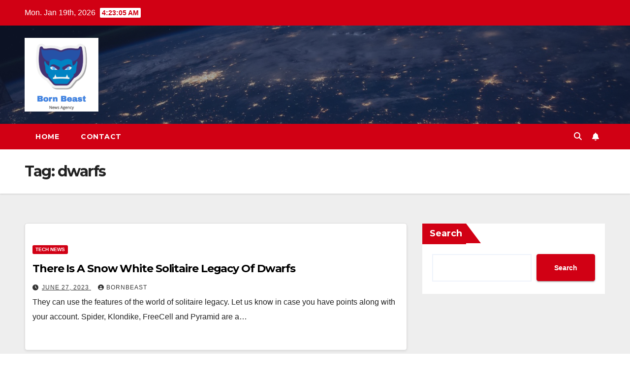

--- FILE ---
content_type: text/html; charset=utf-8
request_url: https://www.google.com/recaptcha/api2/aframe
body_size: 250
content:
<!DOCTYPE HTML><html><head><meta http-equiv="content-type" content="text/html; charset=UTF-8"></head><body><script nonce="dEax0-_olPGZUxgJPBikOw">/** Anti-fraud and anti-abuse applications only. See google.com/recaptcha */ try{var clients={'sodar':'https://pagead2.googlesyndication.com/pagead/sodar?'};window.addEventListener("message",function(a){try{if(a.source===window.parent){var b=JSON.parse(a.data);var c=clients[b['id']];if(c){var d=document.createElement('img');d.src=c+b['params']+'&rc='+(localStorage.getItem("rc::a")?sessionStorage.getItem("rc::b"):"");window.document.body.appendChild(d);sessionStorage.setItem("rc::e",parseInt(sessionStorage.getItem("rc::e")||0)+1);localStorage.setItem("rc::h",'1768796583943');}}}catch(b){}});window.parent.postMessage("_grecaptcha_ready", "*");}catch(b){}</script></body></html>